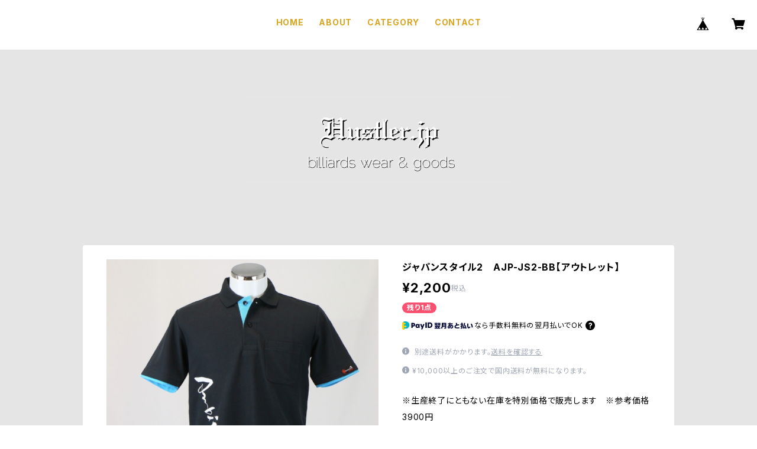

--- FILE ---
content_type: text/html; charset=UTF-8
request_url: https://store.hustler.jp/items/283042/reviews?format=user&score=all&page=1
body_size: 911
content:
				<li class="review01__listChild">
			<figure class="review01__itemInfo">
				<a href="/items/9476233" class="review01__imgWrap">
					<img src="https://baseec-img-mng.akamaized.net/images/item/origin/989ccb9a94c2b58b48c9b47c4b2edc11.jpg?imformat=generic&q=90&im=Resize,width=146,type=normal" alt="ステッカー（Darts player in the car）" class="review01__img">
				</a>
				<figcaption class="review01__item">
					<i class="review01__iconImg ico--good"></i>
					<p class="review01__itemName">ステッカー（Darts player in the car）</p>
										<time datetime="2025-08-06" class="review01__date">2025/08/06</time>
				</figcaption>
			</figure><!-- /.review01__itemInfo -->
								</li>
				<li class="review01__listChild">
			<figure class="review01__itemInfo">
				<a href="/items/283042" class="review01__imgWrap">
					<img src="https://baseec-img-mng.akamaized.net/images/item/origin/83c01d8e19a547ac9b586c56785d6379.jpg?imformat=generic&q=90&im=Resize,width=146,type=normal" alt="ジャパンスタイル2　AJP-JS2-BB【アウトレット】" class="review01__img">
				</a>
				<figcaption class="review01__item">
					<i class="review01__iconImg ico--good"></i>
					<p class="review01__itemName">ジャパンスタイル2　AJP-JS2-BB【アウトレット】</p>
										<p class="review01__itemVariation">S</p>
										<time datetime="2024-10-04" class="review01__date">2024/10/04</time>
				</figcaption>
			</figure><!-- /.review01__itemInfo -->
						<p class="review01__comment">このたびはありがとうございました。丁寧な対応をして頂きました。ポロシャツを着用してビリヤードを楽しみたいと思います。</p>
									<p class="review01__reply">この度はhustler.jpショップのご利用誠にありがとうございました。
当方の不手際により多大なご迷惑をおかけして申し訳ございません。
温かいご対応に心より感謝申し上げます。
ますます素敵なビリヤードライフをお楽しみいただけたら幸いです。</p>
					</li>
				<li class="review01__listChild">
			<figure class="review01__itemInfo">
				<a href="/items/283042" class="review01__imgWrap">
					<img src="https://baseec-img-mng.akamaized.net/images/item/origin/83c01d8e19a547ac9b586c56785d6379.jpg?imformat=generic&q=90&im=Resize,width=146,type=normal" alt="ジャパンスタイル2　AJP-JS2-BB" class="review01__img">
				</a>
				<figcaption class="review01__item">
					<i class="review01__iconImg ico--good"></i>
					<p class="review01__itemName">ジャパンスタイル2　AJP-JS2-BB</p>
										<p class="review01__itemVariation">LL</p>
										<time datetime="2017-07-20" class="review01__date">2017/07/20</time>
				</figcaption>
			</figure><!-- /.review01__itemInfo -->
								</li>
				<li class="review01__listChild">
			<figure class="review01__itemInfo">
				<a href="/items/205029" class="review01__imgWrap">
					<img src="https://baseec-img-mng.akamaized.net/images/item/origin/45f1225a8ef40af968d82657925a7b7d.jpg?imformat=generic&q=90&im=Resize,width=146,type=normal" alt="ジャパンスタイル2　AJP-JS2-NY" class="review01__img">
				</a>
				<figcaption class="review01__item">
					<i class="review01__iconImg ico--good"></i>
					<p class="review01__itemName">ジャパンスタイル2　AJP-JS2-NY</p>
										<p class="review01__itemVariation">ＬＬ</p>
										<time datetime="2017-07-20" class="review01__date">2017/07/20</time>
				</figcaption>
			</figure><!-- /.review01__itemInfo -->
								</li>
				<li class="review01__listChild">
			<figure class="review01__itemInfo">
				<a href="/items/3788945" class="review01__imgWrap">
					<img src="https://baseec-img-mng.akamaized.net/images/item/origin/a14aa1cfea5568149cef62f77e524ed5.jpg?imformat=generic&q=90&im=Resize,width=146,type=normal" alt="タップピック（Pool Dawg）" class="review01__img">
				</a>
				<figcaption class="review01__item">
					<i class="review01__iconImg ico--good"></i>
					<p class="review01__itemName">タップピック（Pool Dawg）</p>
										<time datetime="2017-07-20" class="review01__date">2017/07/20</time>
				</figcaption>
			</figure><!-- /.review01__itemInfo -->
								</li>
				<li class="review01__listChild">
			<figure class="review01__itemInfo">
				<a href="/items/3788667" class="review01__imgWrap">
					<img src="https://baseec-img-mng.akamaized.net/images/item/origin/b4f9ec921b9c205aa913cc25d302c8bc.jpg?imformat=generic&q=90&im=Resize,width=146,type=normal" alt="Tico ワッペン" class="review01__img">
				</a>
				<figcaption class="review01__item">
					<i class="review01__iconImg ico--good"></i>
					<p class="review01__itemName">Tico ワッペン</p>
										<time datetime="2017-07-20" class="review01__date">2017/07/20</time>
				</figcaption>
			</figure><!-- /.review01__itemInfo -->
								</li>
				<li class="review01__listChild">
			<figure class="review01__itemInfo">
				<a href="/items/204979" class="review01__imgWrap">
					<img src="https://baseec-img-mng.akamaized.net/images/item/origin/b0c51a12afeed8396aa4ff828f77e579.jpg?imformat=generic&q=90&im=Resize,width=146,type=normal" alt="ジャパンスタイル2　AJP-JS2-BP" class="review01__img">
				</a>
				<figcaption class="review01__item">
					<i class="review01__iconImg ico--good"></i>
					<p class="review01__itemName">ジャパンスタイル2　AJP-JS2-BP</p>
										<p class="review01__itemVariation">LL</p>
										<time datetime="2017-07-20" class="review01__date">2017/07/20</time>
				</figcaption>
			</figure><!-- /.review01__itemInfo -->
						<p class="review01__comment"> 商品も素敵ですし、ショップの対応も素晴らしいです！
 素敵なショップに出逢えました❗</p>
									<p class="review01__reply">お買い上げならびに素敵なレビューをいただきありがとうございました。
※レビューの機能を恥ずかしながら今になって気づきました・・・
ますます充実したビリヤードライフをお祈りいたしております！</p>
					</li>
		